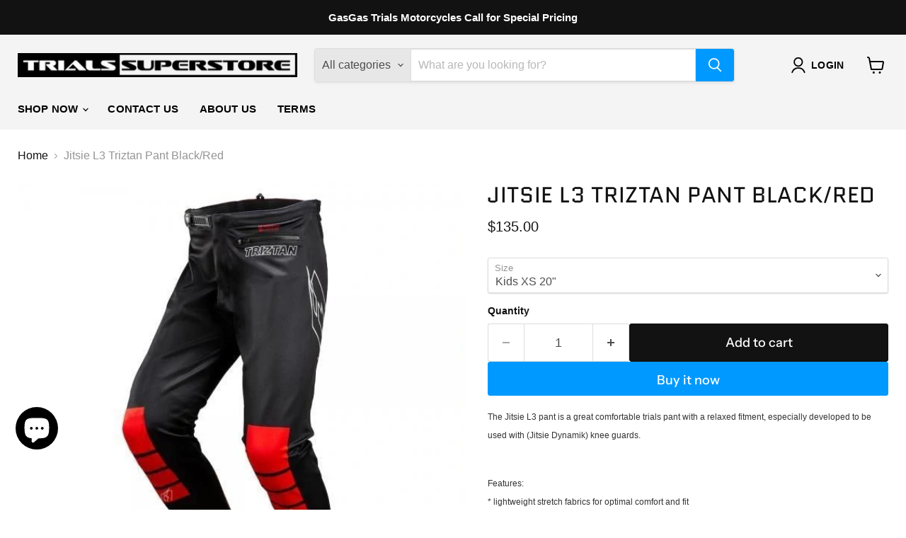

--- FILE ---
content_type: text/html; charset=utf-8
request_url: https://trialssuperstore.com/collections/all/products/jitsie-l3-triztan-pant-black-red?view=recently-viewed
body_size: 1673
content:










  

  

  

  

  

  

  









<div
  class="productgrid--item  imagestyle--medium        product-recently-viewed-card    show-actions--mobile"
  data-product-item
  data-product-quickshop-url="/collections/all/products/jitsie-l3-triztan-pant-black-red"
  
    data-recently-viewed-card
  
>
  <div class="productitem" data-product-item-content>
    
    
    
    

    

    

    <div class="productitem__container">
      <div class="product-recently-viewed-card-time" data-product-handle="jitsie-l3-triztan-pant-black-red">
      <button
        class="product-recently-viewed-card-remove"
        aria-label="close"
        data-remove-recently-viewed
      >
        


                                                                        <svg class="icon-remove "    aria-hidden="true"    focusable="false"    role="presentation"    xmlns="http://www.w3.org/2000/svg" width="10" height="10" viewBox="0 0 10 10" xmlns="http://www.w3.org/2000/svg">      <path fill="currentColor" d="M6.08785659,5 L9.77469752,1.31315906 L8.68684094,0.225302476 L5,3.91214341 L1.31315906,0.225302476 L0.225302476,1.31315906 L3.91214341,5 L0.225302476,8.68684094 L1.31315906,9.77469752 L5,6.08785659 L8.68684094,9.77469752 L9.77469752,8.68684094 L6.08785659,5 Z"></path>    </svg>                                              

      </button>
    </div>

      <div class="productitem__image-container">
        <a
          class="productitem--image-link"
          href="/collections/all/products/jitsie-l3-triztan-pant-black-red"
          tabindex="-1"
          data-product-page-link
        >
          <figure
            class="productitem--image"
            data-product-item-image
            
          >
            
              
                
                

  
    <noscript data-rimg-noscript>
      <img
        
          src="//trialssuperstore.com/cdn/shop/files/828e75d70b33eee7ee75dbdf57689627_512x512.jpg?v=1719976018"
        

        alt=""
        data-rimg="noscript"
        srcset="//trialssuperstore.com/cdn/shop/files/828e75d70b33eee7ee75dbdf57689627_512x512.jpg?v=1719976018 1x, //trialssuperstore.com/cdn/shop/files/828e75d70b33eee7ee75dbdf57689627_599x599.jpg?v=1719976018 1.17x"
        class="productitem--image-alternate"
        
        
      >
    </noscript>
  

  <img
    
      src="//trialssuperstore.com/cdn/shop/files/828e75d70b33eee7ee75dbdf57689627_512x512.jpg?v=1719976018"
    
    alt=""

    
      data-rimg="lazy"
      data-rimg-scale="1"
      data-rimg-template="//trialssuperstore.com/cdn/shop/files/828e75d70b33eee7ee75dbdf57689627_{size}.jpg?v=1719976018"
      data-rimg-max="600x600"
      data-rimg-crop="false"
      
      srcset="data:image/svg+xml;utf8,<svg%20xmlns='http://www.w3.org/2000/svg'%20width='512'%20height='512'></svg>"
    

    class="productitem--image-alternate"
    
    
  >



  <div data-rimg-canvas></div>


              
              

  
    <noscript data-rimg-noscript>
      <img
        
          src="//trialssuperstore.com/cdn/shop/files/cf761957d08e9dbd99a1fd020c96f7d8_512x512.jpg?v=1719976015"
        

        alt=""
        data-rimg="noscript"
        srcset="//trialssuperstore.com/cdn/shop/files/cf761957d08e9dbd99a1fd020c96f7d8_512x512.jpg?v=1719976015 1x, //trialssuperstore.com/cdn/shop/files/cf761957d08e9dbd99a1fd020c96f7d8_599x599.jpg?v=1719976015 1.17x"
        class="productitem--image-primary"
        
        
      >
    </noscript>
  

  <img
    
      src="//trialssuperstore.com/cdn/shop/files/cf761957d08e9dbd99a1fd020c96f7d8_512x512.jpg?v=1719976015"
    
    alt=""

    
      data-rimg="lazy"
      data-rimg-scale="1"
      data-rimg-template="//trialssuperstore.com/cdn/shop/files/cf761957d08e9dbd99a1fd020c96f7d8_{size}.jpg?v=1719976015"
      data-rimg-max="600x600"
      data-rimg-crop="false"
      
      srcset="data:image/svg+xml;utf8,<svg%20xmlns='http://www.w3.org/2000/svg'%20width='512'%20height='512'></svg>"
    

    class="productitem--image-primary"
    
    
  >



  <div data-rimg-canvas></div>


            

            




























            <span class="visually-hidden">Jitsie L3 Triztan Pant Black/Red</span>
          </figure>
        </a>
      </div><div class="productitem--info">
        
          
        

        

        <h2 class="productitem--title">
          <a href="/collections/all/products/jitsie-l3-triztan-pant-black-red" data-product-page-link>
            Jitsie L3 Triztan Pant Black/Red
          </a>
        </h2>

        
          
        

        
          






























<div class="price productitem__price ">
  
    <div
      class="price__compare-at "
      data-price-compare-container
    >

      
        <span class="money price__original" data-price-original></span>
      
    </div>


    
      
      <div class="price__compare-at--hidden" data-compare-price-range-hidden>
        
          <span class="visually-hidden">Original price</span>
          <span class="money price__compare-at--min" data-price-compare-min>
            $135.00
          </span>
          -
          <span class="visually-hidden">Original price</span>
          <span class="money price__compare-at--max" data-price-compare-max>
            $135.00
          </span>
        
      </div>
      <div class="price__compare-at--hidden" data-compare-price-hidden>
        <span class="visually-hidden">Original price</span>
        <span class="money price__compare-at--single" data-price-compare>
          
        </span>
      </div>
    
  

  <div class="price__current  " data-price-container>

    

    
      
      
      <span class="money" data-price>
        $135.00
      </span>
    
    
  </div>

  
    
    <div class="price__current--hidden" data-current-price-range-hidden>
      
        <span class="money price__current--min" data-price-min>$135.00</span>
        -
        <span class="money price__current--max" data-price-max>$135.00</span>
      
    </div>
    <div class="price__current--hidden" data-current-price-hidden>
      <span class="visually-hidden">Current price</span>
      <span class="money" data-price>
        $135.00
      </span>
    </div>
  

  
    
    
    
    

    <div
      class="
        productitem__unit-price
        hidden
      "
      data-unit-price
    >
      <span class="productitem__total-quantity" data-total-quantity></span> | <span class="productitem__unit-price--amount money" data-unit-price-amount></span> / <span class="productitem__unit-price--measure" data-unit-price-measure></span>
    </div>
  

  
</div>


        

        
          
            <div class="productitem__stock-level">
              







<div class="product-stock-level-wrapper" >
  
    <span class="
  product-stock-level
  product-stock-level--low
  
">
      

      <span class="product-stock-level__text">
        
        <div class="product-stock-level__badge-text">
          
  
    
      Only 1 left!
    
  

        </div>
      </span>
    </span>
  
</div>

            </div>
          

          
            
          
        

        
          <div class="productitem--description">
            <p>The Jitsie L3 pant is a great comfortable trials pant with a relaxed fitment, especially developed to be used with (Jitsie Dynamik) knee guards.Fea...</p>

            
              <a
                href="/collections/all/products/jitsie-l3-triztan-pant-black-red"
                class="productitem--link"
                data-product-page-link
              >
                View full details
              </a>
            
          </div>
        
      </div>

      
    </div>
  </div>

  
    <script type="application/json" data-quick-buy-settings>
      {
        "cart_redirection": false,
        "money_format": "${{amount}}"
      }
    </script>
  
</div>


--- FILE ---
content_type: text/javascript; charset=utf-8
request_url: https://trialssuperstore.com/products/jitsie-l3-triztan-pant-black-red.js
body_size: 1268
content:
{"id":9671559250221,"title":"Jitsie L3 Triztan Pant Black\/Red","handle":"jitsie-l3-triztan-pant-black-red","description":"\u003cp\u003e\u003cspan style=\"color:rgb(51, 51, 51);font-family:Arial , Helvetica , sans-serif;font-size:12px;\"\u003eThe Jitsie L3 pant is a great comfortable trials pant with a relaxed fitment, especially developed to be used with (Jitsie Dynamik) knee guards.\u003c\/span\u003e\u003cbr\u003e\u003c\/p\u003e\u003cp\u003e\u003cbr style=\"color:rgb(51, 51, 51);font-family:Arial , Helvetica , sans-serif;font-size:12px;\"\u003e\u003cspan style=\"color:rgb(51, 51, 51);font-family:Arial , Helvetica , sans-serif;font-size:12px;\"\u003eFeatures:\u003c\/span\u003e\u003cbr style=\"color:rgb(51, 51, 51);font-family:Arial , Helvetica , sans-serif;font-size:12px;\"\u003e\u003cspan style=\"color:rgb(51, 51, 51);font-family:Arial , Helvetica , sans-serif;font-size:12px;\"\u003e* lightweight stretch fabrics for optimal comfort and fit\u003c\/span\u003e\u003cbr style=\"color:rgb(51, 51, 51);font-family:Arial , Helvetica , sans-serif;font-size:12px;\"\u003e\u003cspan style=\"color:rgb(51, 51, 51);font-family:Arial , Helvetica , sans-serif;font-size:12px;\"\u003e* extra yoke stretch panel for a secure fit\u003c\/span\u003e\u003cbr style=\"color:rgb(51, 51, 51);font-family:Arial , Helvetica , sans-serif;font-size:12px;\"\u003e\u003cspan style=\"color:rgb(51, 51, 51);font-family:Arial , Helvetica , sans-serif;font-size:12px;\"\u003e* no padding in knee area allows for more space and movement for knee guards\u003c\/span\u003e\u003cbr style=\"color:rgb(51, 51, 51);font-family:Arial , Helvetica , sans-serif;font-size:12px;\"\u003e\u003cspan style=\"color:rgb(51, 51, 51);font-family:Arial , Helvetica , sans-serif;font-size:12px;\"\u003e* flycam waist closure and strong zippers\u003c\/span\u003e\u003cbr style=\"color:rgb(51, 51, 51);font-family:Arial , Helvetica , sans-serif;font-size:12px;\"\u003e\u003cspan style=\"color:rgb(51, 51, 51);font-family:Arial , Helvetica , sans-serif;font-size:12px;\"\u003e* side pocket with zip for score card\u003c\/span\u003e\u003c\/p\u003e\u003cp\u003e\u003cfont color=\"#333333\"\u003e\u003cspan style=\"font-size:12px;\"\u003eRecommend fitment.\u003c\/span\u003e\u003c\/font\u003e\u003c\/p\u003e\u003cp\u003e\u003cfont color=\"#333333\"\u003e\u003cspan style=\"font-size:12px;background-color:rgb(255, 255, 0);\"\u003e\u003cb\u003eIf you have a 34\" waist, the XXL is the correct sizing.\u003c\/b\u003e\u003c\/span\u003e\u003c\/font\u003e\u003c\/p\u003e\u003cp\u003e\u003cfont color=\"#333333\"\u003e\u003cspan style=\"font-size:12px;background-color:rgb(255, 255, 0);\"\u003e\u003cb\u003e32\" waist = XL\u003c\/b\u003e\u003c\/span\u003e\u003c\/font\u003e\u003c\/p\u003e\u003cp\u003e\u003cfont color=\"#333333\"\u003e\u003cspan style=\"font-size:12px;background-color:rgb(255, 255, 0);\"\u003e\u003cb\u003e30\" waist = Large\u003cbr\u003e\u003c\/b\u003e\u003c\/span\u003e\u003c\/font\u003e\u003cbr\u003e\u003c\/p\u003e","published_at":"2024-07-02T18:43:53-07:00","created_at":"2024-07-02T18:43:53-07:00","vendor":"Off-Road Action","type":"Apparel","tags":["Apparel","Apparel. Apparel: Jerseys\/Pants\/Jackets","Moto Trials Parts"],"price":13500,"price_min":13500,"price_max":13500,"available":true,"price_varies":false,"compare_at_price":null,"compare_at_price_min":0,"compare_at_price_max":0,"compare_at_price_varies":false,"variants":[{"id":49638024479021,"title":"Kids XS 20\"","option1":"Kids XS 20\"","option2":null,"option3":null,"sku":"(Apparel 1B) JI21PATR-1025XS KID","requires_shipping":true,"taxable":true,"featured_image":{"id":48063365742893,"product_id":9671559250221,"position":1,"created_at":"2024-07-02T20:06:55-07:00","updated_at":"2024-07-02T20:06:55-07:00","alt":null,"width":600,"height":600,"src":"https:\/\/cdn.shopify.com\/s\/files\/1\/0849\/6722\/7693\/files\/cf761957d08e9dbd99a1fd020c96f7d8.jpg?v=1719976015","variant_ids":[49638024479021,49638024511789,49638024544557,49638024577325,49638024610093,49638024642861,49638024675629]},"available":true,"name":"Jitsie L3 Triztan Pant Black\/Red - Kids XS 20\"","public_title":"Kids XS 20\"","options":["Kids XS 20\""],"price":13500,"weight":499,"compare_at_price":null,"inventory_management":"shopify","barcode":"","featured_media":{"alt":null,"id":40543089197357,"position":1,"preview_image":{"aspect_ratio":1.0,"height":600,"width":600,"src":"https:\/\/cdn.shopify.com\/s\/files\/1\/0849\/6722\/7693\/files\/cf761957d08e9dbd99a1fd020c96f7d8.jpg?v=1719976015"}},"requires_selling_plan":false,"selling_plan_allocations":[]},{"id":49638024511789,"title":"Small","option1":"Small","option2":null,"option3":null,"sku":"(Apparel 1B) JI21PATR-1025","requires_shipping":true,"taxable":true,"featured_image":{"id":48063365742893,"product_id":9671559250221,"position":1,"created_at":"2024-07-02T20:06:55-07:00","updated_at":"2024-07-02T20:06:55-07:00","alt":null,"width":600,"height":600,"src":"https:\/\/cdn.shopify.com\/s\/files\/1\/0849\/6722\/7693\/files\/cf761957d08e9dbd99a1fd020c96f7d8.jpg?v=1719976015","variant_ids":[49638024479021,49638024511789,49638024544557,49638024577325,49638024610093,49638024642861,49638024675629]},"available":false,"name":"Jitsie L3 Triztan Pant Black\/Red - Small","public_title":"Small","options":["Small"],"price":13500,"weight":499,"compare_at_price":null,"inventory_management":"shopify","barcode":"","featured_media":{"alt":null,"id":40543089197357,"position":1,"preview_image":{"aspect_ratio":1.0,"height":600,"width":600,"src":"https:\/\/cdn.shopify.com\/s\/files\/1\/0849\/6722\/7693\/files\/cf761957d08e9dbd99a1fd020c96f7d8.jpg?v=1719976015"}},"requires_selling_plan":false,"selling_plan_allocations":[]},{"id":49638024544557,"title":"Medium","option1":"Medium","option2":null,"option3":null,"sku":"(Apparel 1B) JI21PATR-1025M","requires_shipping":true,"taxable":true,"featured_image":{"id":48063365742893,"product_id":9671559250221,"position":1,"created_at":"2024-07-02T20:06:55-07:00","updated_at":"2024-07-02T20:06:55-07:00","alt":null,"width":600,"height":600,"src":"https:\/\/cdn.shopify.com\/s\/files\/1\/0849\/6722\/7693\/files\/cf761957d08e9dbd99a1fd020c96f7d8.jpg?v=1719976015","variant_ids":[49638024479021,49638024511789,49638024544557,49638024577325,49638024610093,49638024642861,49638024675629]},"available":true,"name":"Jitsie L3 Triztan Pant Black\/Red - Medium","public_title":"Medium","options":["Medium"],"price":13500,"weight":499,"compare_at_price":null,"inventory_management":"shopify","barcode":"","featured_media":{"alt":null,"id":40543089197357,"position":1,"preview_image":{"aspect_ratio":1.0,"height":600,"width":600,"src":"https:\/\/cdn.shopify.com\/s\/files\/1\/0849\/6722\/7693\/files\/cf761957d08e9dbd99a1fd020c96f7d8.jpg?v=1719976015"}},"requires_selling_plan":false,"selling_plan_allocations":[]},{"id":49638024577325,"title":"Large","option1":"Large","option2":null,"option3":null,"sku":"(Apparel 1B) JI21PATR-1025L","requires_shipping":true,"taxable":true,"featured_image":{"id":48063365742893,"product_id":9671559250221,"position":1,"created_at":"2024-07-02T20:06:55-07:00","updated_at":"2024-07-02T20:06:55-07:00","alt":null,"width":600,"height":600,"src":"https:\/\/cdn.shopify.com\/s\/files\/1\/0849\/6722\/7693\/files\/cf761957d08e9dbd99a1fd020c96f7d8.jpg?v=1719976015","variant_ids":[49638024479021,49638024511789,49638024544557,49638024577325,49638024610093,49638024642861,49638024675629]},"available":true,"name":"Jitsie L3 Triztan Pant Black\/Red - Large","public_title":"Large","options":["Large"],"price":13500,"weight":499,"compare_at_price":null,"inventory_management":"shopify","barcode":"","featured_media":{"alt":null,"id":40543089197357,"position":1,"preview_image":{"aspect_ratio":1.0,"height":600,"width":600,"src":"https:\/\/cdn.shopify.com\/s\/files\/1\/0849\/6722\/7693\/files\/cf761957d08e9dbd99a1fd020c96f7d8.jpg?v=1719976015"}},"requires_selling_plan":false,"selling_plan_allocations":[]},{"id":49638024610093,"title":"XL","option1":"XL","option2":null,"option3":null,"sku":"(Apparel 1B) JI21PATR-1025XL","requires_shipping":true,"taxable":true,"featured_image":{"id":48063365742893,"product_id":9671559250221,"position":1,"created_at":"2024-07-02T20:06:55-07:00","updated_at":"2024-07-02T20:06:55-07:00","alt":null,"width":600,"height":600,"src":"https:\/\/cdn.shopify.com\/s\/files\/1\/0849\/6722\/7693\/files\/cf761957d08e9dbd99a1fd020c96f7d8.jpg?v=1719976015","variant_ids":[49638024479021,49638024511789,49638024544557,49638024577325,49638024610093,49638024642861,49638024675629]},"available":false,"name":"Jitsie L3 Triztan Pant Black\/Red - XL","public_title":"XL","options":["XL"],"price":13500,"weight":499,"compare_at_price":null,"inventory_management":"shopify","barcode":"","featured_media":{"alt":null,"id":40543089197357,"position":1,"preview_image":{"aspect_ratio":1.0,"height":600,"width":600,"src":"https:\/\/cdn.shopify.com\/s\/files\/1\/0849\/6722\/7693\/files\/cf761957d08e9dbd99a1fd020c96f7d8.jpg?v=1719976015"}},"requires_selling_plan":false,"selling_plan_allocations":[]},{"id":49638024642861,"title":"XXL","option1":"XXL","option2":null,"option3":null,"sku":"(Apparel 1B) JI21PATR-1025XXL","requires_shipping":true,"taxable":true,"featured_image":{"id":48063365742893,"product_id":9671559250221,"position":1,"created_at":"2024-07-02T20:06:55-07:00","updated_at":"2024-07-02T20:06:55-07:00","alt":null,"width":600,"height":600,"src":"https:\/\/cdn.shopify.com\/s\/files\/1\/0849\/6722\/7693\/files\/cf761957d08e9dbd99a1fd020c96f7d8.jpg?v=1719976015","variant_ids":[49638024479021,49638024511789,49638024544557,49638024577325,49638024610093,49638024642861,49638024675629]},"available":false,"name":"Jitsie L3 Triztan Pant Black\/Red - XXL","public_title":"XXL","options":["XXL"],"price":13500,"weight":499,"compare_at_price":null,"inventory_management":"shopify","barcode":"","featured_media":{"alt":null,"id":40543089197357,"position":1,"preview_image":{"aspect_ratio":1.0,"height":600,"width":600,"src":"https:\/\/cdn.shopify.com\/s\/files\/1\/0849\/6722\/7693\/files\/cf761957d08e9dbd99a1fd020c96f7d8.jpg?v=1719976015"}},"requires_selling_plan":false,"selling_plan_allocations":[]},{"id":49638024675629,"title":"XXXL","option1":"XXXL","option2":null,"option3":null,"sku":"(Apparel 1B) JI21PATR-1025XXXL","requires_shipping":true,"taxable":true,"featured_image":{"id":48063365742893,"product_id":9671559250221,"position":1,"created_at":"2024-07-02T20:06:55-07:00","updated_at":"2024-07-02T20:06:55-07:00","alt":null,"width":600,"height":600,"src":"https:\/\/cdn.shopify.com\/s\/files\/1\/0849\/6722\/7693\/files\/cf761957d08e9dbd99a1fd020c96f7d8.jpg?v=1719976015","variant_ids":[49638024479021,49638024511789,49638024544557,49638024577325,49638024610093,49638024642861,49638024675629]},"available":false,"name":"Jitsie L3 Triztan Pant Black\/Red - XXXL","public_title":"XXXL","options":["XXXL"],"price":13500,"weight":499,"compare_at_price":null,"inventory_management":"shopify","barcode":"","featured_media":{"alt":null,"id":40543089197357,"position":1,"preview_image":{"aspect_ratio":1.0,"height":600,"width":600,"src":"https:\/\/cdn.shopify.com\/s\/files\/1\/0849\/6722\/7693\/files\/cf761957d08e9dbd99a1fd020c96f7d8.jpg?v=1719976015"}},"requires_selling_plan":false,"selling_plan_allocations":[]}],"images":["\/\/cdn.shopify.com\/s\/files\/1\/0849\/6722\/7693\/files\/cf761957d08e9dbd99a1fd020c96f7d8.jpg?v=1719976015","\/\/cdn.shopify.com\/s\/files\/1\/0849\/6722\/7693\/files\/828e75d70b33eee7ee75dbdf57689627.jpg?v=1719976018","\/\/cdn.shopify.com\/s\/files\/1\/0849\/6722\/7693\/files\/51dd3aa1c57e1054e06f16d582d9dc03.jpg?v=1719976021","\/\/cdn.shopify.com\/s\/files\/1\/0849\/6722\/7693\/files\/f414f17a197987794f34b9fb80ecbb06.jpg?v=1719976024"],"featured_image":"\/\/cdn.shopify.com\/s\/files\/1\/0849\/6722\/7693\/files\/cf761957d08e9dbd99a1fd020c96f7d8.jpg?v=1719976015","options":[{"name":"Size","position":1,"values":["Kids XS 20\"","Small","Medium","Large","XL","XXL","XXXL"]}],"url":"\/products\/jitsie-l3-triztan-pant-black-red","media":[{"alt":null,"id":40543089197357,"position":1,"preview_image":{"aspect_ratio":1.0,"height":600,"width":600,"src":"https:\/\/cdn.shopify.com\/s\/files\/1\/0849\/6722\/7693\/files\/cf761957d08e9dbd99a1fd020c96f7d8.jpg?v=1719976015"},"aspect_ratio":1.0,"height":600,"media_type":"image","src":"https:\/\/cdn.shopify.com\/s\/files\/1\/0849\/6722\/7693\/files\/cf761957d08e9dbd99a1fd020c96f7d8.jpg?v=1719976015","width":600},{"alt":null,"id":40543089295661,"position":2,"preview_image":{"aspect_ratio":1.0,"height":600,"width":600,"src":"https:\/\/cdn.shopify.com\/s\/files\/1\/0849\/6722\/7693\/files\/828e75d70b33eee7ee75dbdf57689627.jpg?v=1719976018"},"aspect_ratio":1.0,"height":600,"media_type":"image","src":"https:\/\/cdn.shopify.com\/s\/files\/1\/0849\/6722\/7693\/files\/828e75d70b33eee7ee75dbdf57689627.jpg?v=1719976018","width":600},{"alt":null,"id":40543089426733,"position":3,"preview_image":{"aspect_ratio":0.667,"height":600,"width":400,"src":"https:\/\/cdn.shopify.com\/s\/files\/1\/0849\/6722\/7693\/files\/51dd3aa1c57e1054e06f16d582d9dc03.jpg?v=1719976021"},"aspect_ratio":0.667,"height":600,"media_type":"image","src":"https:\/\/cdn.shopify.com\/s\/files\/1\/0849\/6722\/7693\/files\/51dd3aa1c57e1054e06f16d582d9dc03.jpg?v=1719976021","width":400},{"alt":null,"id":40543089623341,"position":4,"preview_image":{"aspect_ratio":0.667,"height":600,"width":400,"src":"https:\/\/cdn.shopify.com\/s\/files\/1\/0849\/6722\/7693\/files\/f414f17a197987794f34b9fb80ecbb06.jpg?v=1719976024"},"aspect_ratio":0.667,"height":600,"media_type":"image","src":"https:\/\/cdn.shopify.com\/s\/files\/1\/0849\/6722\/7693\/files\/f414f17a197987794f34b9fb80ecbb06.jpg?v=1719976024","width":400}],"requires_selling_plan":false,"selling_plan_groups":[]}